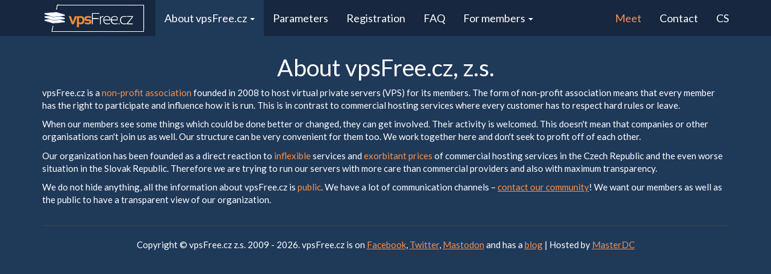

--- FILE ---
content_type: text/html
request_url: https://vpsfree.org/about/
body_size: 2369
content:


<!DOCTYPE html>
<html lang="en">
<head>
	<meta charset="utf-8">
	<meta http-equiv="X-UA-Compatible" content="IE=edge">
	<meta name="viewport" content="width=device-width, initial-scale=1">
	<!-- The above 3 meta tags *must* come first in the head; any other head content must come *after* these tags -->

	<title>vpsFree.cz | About vpsFree.cz</title>

	<!-- https://github.com/vpsfreecz/bootswatch darkly -->
	<link href="/css/bootstrap.min.css" rel="stylesheet">

	<!-- Custom styles for this template -->
	<link href="/css/style_own.css" rel="stylesheet">

	<link rel="shortcut icon" href="/obrazky/favicon.png" type="image/png" />
	<link rel="apple-touch-icon" href="/obrazky/ctverec.png" />
	<meta name="apple-mobile-web-app-title" content="vpsFree.cz">
	<meta name="description" content="vpsFree.cz is a nonprofit association, which runs virtual servers for its members. We provide a VPS for 12 euro/month." />
	<meta name="keywords" content="VPS, hosting, virtual server, linux, server, private server, virtual" />
	<meta name="robots" content="index, follow" />
	<meta name="author" content="vpsFree.cz"/>
	<meta name="theme-color" content="#16273f" />
	<meta property="og:title" content="About vpsFree.cz vpsFree.cz" />
	<meta property="og:description" content="vpsFree.cz is a nonprofit association, which runs virtual servers for its members. We provide a VPS for 12 euro/month." />
	<meta property="og:image" content="https://vpsfree.cz/obrazky/server.jpg" />

	<link rel="alternate" title="Blog vpsFree.cz" href="https://blog.vpsfree.cz/feed/" type="application/rss+xml">
	<link rel="alternate" title="KB vpsFree.cz" href="https://kb.vpsfree.org/feed.php" type="application/rss+xml">
	<link rel="alternate" title="Fotky vpsFree.cz" href="https://foto.vpsfree.cz/?t=Rss" type="application/rss+xml">

	<style>#menu-0,#menu-1 {background-color:#1f3959}</style>

	<script src="/js/jquery.min.js"></script>
	<script src="/js/bootstrap.min.js"></script>
</head>
<body>

<!-- Fixed navbar -->
	<nav class="navbar navbar-default navbar-fixed-top">
		<div class="container">
			<div class="navbar-header">
				<button type="button" class="navbar-toggle collapsed" data-toggle="collapse" data-target="#navbar" aria-expanded="false" aria-controls="navbar">
				<span class="sr-only">Toggle navigation</span>
				<span class="icon-bar"></span>
				<span class="icon-bar"></span>
				<span class="icon-bar"></span>
			</button>
			<a class="navbar-brand" href="/"><img src="/obrazky/vpsFree-bile.png" alt="logo vpsFree.cz"></a>
			</div>
			<div id="navbar" class="navbar-collapse collapse">
				<ul class="nav navbar-nav">
					<li class="dropdown">
						<a class="dropdown-toggle" data-toggle="dropdown" id="menu-0" href="#">About vpsFree.cz <span class="caret"></span></a>
						<ul class="dropdown-menu">
							<li><a href="/about/" id="menu-1">Who we are</a></li>
							<li><a href="/team/" id="menu-2">Our team</a></li>
							<li><a href="/community/" id="menu-9">Community</a></li>
							<li><a href="https://kb.vpsfree.org" target="_blank" id="menu-3">Knowledge base</a></li>
							<li><a href="https://blog.vpsfree.cz" target="_blank" id="menu-4">Our blog</a></li>
							<li><a href="https://foto.vpsfree.cz" target="_blank" id="menu-5">Photos</a></li>
						</ul>
					</li>

					<li><a href="/parameters/" id="menu-6">Parameters</a></li>
					<li><a href="/registration/" id="menu-7">Registration</a></li>
					<li><a href="/faq/" id="menu-8">FAQ</a></li>
					<li class="dropdown">
						<a class="dropdown-toggle" data-toggle="dropdown" id="menu-10" href="#">For members <span class="caret"></span></a>
						<ul class="dropdown-menu">
							<li><a href="https://vpsadmin.vpsfree.cz" target="_blank" id="menu-10">Administration</a></li>
							<li><a href="https://kb.vpsfree.org" target="_blank" id="menu-10">Knowledge base</a></li>
							<li><a href="https://status.vpsf.cz" target="_blank" id="menu-14">Status</a></li>
						</ul>
					</li>
				</ul>
				<ul class="nav navbar-nav navbar-right">
					<li><a href="https://meet.vpsfree.cz" id="menu-13"><span class="orange">Meet</span></a></li>
					<li><a href="/contact/" id="menu-11">Contact</a></li>
					<li><a href="https://vpsfree.cz" id="menu-12">CS</a></li>
				</ul>
			</div><!--/.nav-collapse -->
		</div>
	</nav>


<div class="container">

<h1 class="text-center">About vpsFree.cz, z.s.</h1>

<p>vpsFree.cz is a <span class="orange">non-profit association</span> founded in 2008 to host virtual private servers (VPS) for its members. The form of non-profit association means that every member has the right to participate and influence how it is run. This is in contrast to commercial hosting services where every customer has to respect hard rules or leave.</p>

<p>When our members see some things which could be done better or changed, they can get involved. Their activity is welcomed. This doesn't mean that companies or other organisations can't join us as well. Our structure can be very convenient for them too. We work together here and don't seek to profit off of each other.</p>

<p>Our organization has been founded as a direct reaction to <span class="orange">inflexible</span> services and <span class="orange">exorbitant prices</span> of commercial hosting services in the Czech Republic and the even worse situation in the Slovak Republic. Therefore we are trying to run our servers with more care than commercial providers and also with maximum transparency.</p>

<p>We do not hide anything, all the information about vpsFree.cz is <span class="orange">public</span>. We have a lot of communication channels – <a href="https://kb.vpsfree.org/information/communication" target="_blank">contact our community</a>! We want our members as well as the public to have a transparent view of our organization.</p>

</div>

<div class="container">

<hr />

<center><p>Copyright &copy; vpsFree.cz z.s. 2009 -  2026. vpsFree.cz is on <a href="https://www.facebook.com/vpsfree">Facebook</a>, <a href="https://twitter.com/vpsfree_cz">Twitter</a>, <a href="https://mastodonczech.cz/@vpsfree_cz" rel="me">Mastodon</a> and has a <a href="https://blog.vpsfree.cz">blog</a> | Hosted by <a href="https://www.masterdc.com/vps-europe/">MasterDC</a></p></center>

</div>

<!-- Matomo Tag Manager -->
<script>
var _mtm = window._mtm = window._mtm || [];
_mtm.push({'mtm.startTime': (new Date().getTime()), 'event': 'mtm.Start'});
var d=document, g=d.createElement('script'), s=d.getElementsByTagName('script')[0];
g.async=true; g.src='https://piwik.vpsfree.cz/js/container_MpO34vWg.js'; s.parentNode.insertBefore(g,s);
</script>
<!-- End Matomo Tag Manager -->


</body>
</html>



--- FILE ---
content_type: text/css
request_url: https://vpsfree.org/css/style_own.css
body_size: 452
content:
body {
  padding: 70px 0px 70px 0px;
}

a {
	text-decoration: underline;
}

a:hover {
	text-decoration: none;
}

.nav a {
	outline: none;
	text-decoration: none;
}

.navbar-brand {
	padding: 5.5px 15px;
}

.panel-heading h2 {
	color: #1F3959;
	font-size: 1.5em;
}

.orange {
	color: #f6914b;
}

.wide {
	width: 100%;
}

.navbar	{
	font-size: 18px;
}

.panel-footer a {
	color: #1f3959;
}

.dolava {
	text-align: left;
}

.doprava {
	text-align: right;
}

.table-params {
	margin: auto;
}

.table-params td {
 padding: 3px;
}

a.support {
	font-size:4em;
	}

@media screen and (max-width: 768px) {
a.support {
	font-size:2em;
	}
}

.support-logo {
	margin: 20px;
}

.invert:hover {
	-webkit-filter: invert(1);
	filter: invert(1);
	filter:progid:DXImageTransform.Microsoft.BasicImage(invert='1');
}

.parametry {
	height:18.5em;
}

.parametry ul {
	margin: 0;
	padding: 0;
}

.parametry li {
	list-style: none;
	margin-bottom: 20px;
}

.zacit {
	height:22em;
}


.kontakty {
	height:10em;
}

input.error, select.error {
	border: 3px solid #ff0000;
}

.faq-q {
	color: #F6914B;
}

.faq-a {
	padding-left: 20px;
}
